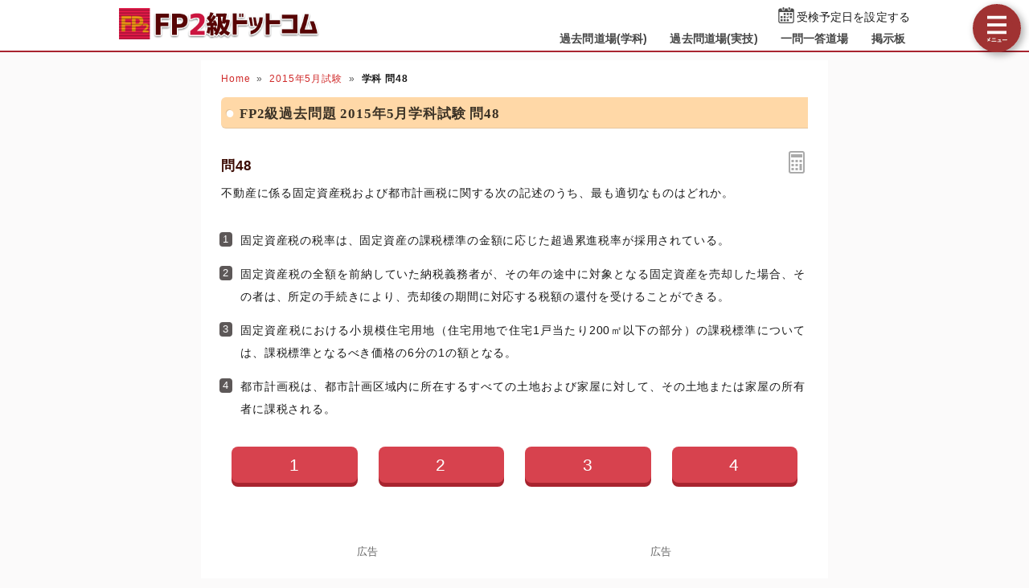

--- FILE ---
content_type: text/html; charset=UTF-8
request_url: https://fp2-siken.com/kakomon/2015_5/48.html
body_size: 5565
content:
<!DOCTYPE html>
<html lang="ja">
<head>
<!-- Google tag (gtag.js) -->
<script async src="https://www.googletagmanager.com/gtag/js?id=G-FMBNXLN4SY"></script>
<script>
  window.dataLayer = window.dataLayer || [];
  function gtag(){dataLayer.push(arguments);}
  gtag('js', new Date());

  gtag('config', 'G-FMBNXLN4SY');
</script>
<meta charset="UTF-8">
<meta name="viewport" content="width=device-width,user-scalable=yes,initial-scale=1">
<meta name="format-detection" content="telephone=no">
<meta http-equiv="X-UA-Compatible" content="IE=Edge">
<meta property="og:site_name" content="FP2級ドットコム">
<meta property="og:title" content="問48 固定資産税および都市計画税 2015年5月学科試験">
<meta property="og:type" content="article">
<meta property="og:image" content="https://fp2-siken.com/img/ogimage.png">
<meta property="og:url" content="https://fp2-siken.com/kakomon/2015_5/48.html">
<link rel="canonical" href="https://fp2-siken.com/kakomon/2015_5/48.html">
<link rel="apple-touch-icon" href="/apple-touch-icon.png">
<link rel="shortcut icon" href="/favicon.ico">
<link rel="stylesheet" href="/style.css?20251127a">
<title>問48 固定資産税および都市計画税 2015年5月学科試験｜FP2級ドットコム</title>
<!-- Geniee Wrapper Head Tag -->
<script>
  window.gnshbrequest = window.gnshbrequest || {cmd:[]};
  gnshbrequest.cmd.push(function(){
    gnshbrequest.registerPassback("1521539");
    gnshbrequest.registerPassback("1521540");
    gnshbrequest.registerPassback("1521456");
    gnshbrequest.registerPassback("1521457");
    gnshbrequest.forceInternalRequest();
  });
</script>
<script async src="https://cpt.geniee.jp/hb/v1/214997/593/wrapper.min.js"></script>
<!-- /Geniee Wrapper Head Tag -->
</head>
<body>

<script>
if (typeof localStorage !== undefined) {
const theme = localStorage.getItem('DARK') || 0;
if (theme == 1) document.body.className += ' dark';
if (theme == 2) document.body.className += ' beige';
}
</script>

<div id="main_contents">
<!--MAINCONTENT START-->
<header>
<h1>
<a href="/"><img src="/img/title.png" alt="FP2級ドットコムトップページへ" title="FP2級ドットコムトップページへ" id="logo" width="273" height="42"></a>
</h1>
<div class="header_right">
<div id="countdown"></div>
<ul id="header_menu">
<li><a href="/kakomon.php">過去問道場(学科)</a></li>
<li><a href="/kakomon_j.php">過去問道場(実技)</a></li>
<li><a href="/marubatu.php">一問一答道場</a></li>
<li><a href="/bbs.php">掲示板</a></li>
</ul>
</div>
<div id="menuBtn"></div>
</header>

<div id="content">
<!-- MAINCOL START -->
<main>
<ul class="pan"><li><a href="/">Home</a><li><a href="./">2015年5月試験</a><li><b>学科 問48</b></ul>
<h2>FP2級過去問題 2015年5月学科試験 問48</h2>

<div id="markable-area">

<section class="content">

<h3>問48<div id="calcBtn"></div></h3>
<div class="mondai">不動産に係る固定資産税および都市計画税に関する次の記述のうち、最も適切なものはどれか。</div>
<div class="grayText"></div>
</section>

<section class="content"><ol class="selectList"><li>固定資産税の税率は、固定資産の課税標準の金額に応じた超過累進税率が採用されている。<li>固定資産税の全額を前納していた納税義務者が、その年の途中に対象となる固定資産を売却した場合、その者は、所定の手続きにより、売却後の期間に対応する税額の還付を受けることができる。<li data-answer="t">固定資産税における小規模住宅用地（住宅用地で住宅1戸当たり200㎡以下の部分）の課税標準については、課税標準となるべき価格の6分の1の額となる。<li>都市計画税は、都市計画区域内に所在するすべての土地および家屋に対して、その土地または家屋の所有者に課税される。</ol></section>

</div>

<div class="selectBtn"><a href="#">1</a><a href="#">2</a><a href="#" data-answer="t">3</a><a href="#">4</a></div>

<!-- ads start -->
<div class="ads_wrap">
<div class="ads_content" id="a692a4c931a9721480533950">
<div class="sponsoredLinks">広告</div>
<script async src="https://pagead2.googlesyndication.com/pagead/js/adsbygoogle.js?client=ca-pub-5061380080248584" crossorigin="anonymous"></script>
<!-- FP2 Rectanngle -->
<ins class="adsbygoogle"
    style="display:inline-block;width:336px;height:280px"
    data-ad-client="ca-pub-5061380080248584"
    data-full-width-responsive="true"
    data-ad-slot="4307678191"></ins>
<script>
    (adsbygoogle = window.adsbygoogle || []).push({});
</script>
</div>
<div class="ads_content" id="a692a4c931a9721480533950">
<div class="sponsoredLinks">広告</div>
<script async src="https://pagead2.googlesyndication.com/pagead/js/adsbygoogle.js?client=ca-pub-5061380080248584" crossorigin="anonymous"></script>
<!-- FP2 Rectanngle -->
<ins class="adsbygoogle"
    style="display:inline-block;width:336px;height:280px"
    data-ad-client="ca-pub-5061380080248584"
    data-full-width-responsive="true"
    data-ad-slot="4307678191"></ins>
<script>
    (adsbygoogle = window.adsbygoogle || []).push({});
</script>
</div>
</div>
<!-- ads end -->

<section class="content answerBox">
<div><h3>正解　<button class="showAnswerBtn">正解を表示する</button><span class="answerChar"><em class="r large">3</em></span></h3><div>問題難易度 <i class="level2"></i></div></div>
<div id="answer_data">肢1<span style="width:calc((100% - 10ex) / 100 * 4.3)"></span>4.3%<br>肢2<span style="width:calc((100% - 10ex) / 100 * 10.4)"></span>10.4%<br>肢3<span style="width:calc((100% - 10ex) / 100 * 74.5)" class="max"></span>74.5%<br>肢4<span style="width:calc((100% - 10ex) / 100 * 10.8)"></span>10.8%<br></div>
</section>

<section class="content bunyalinks"><h3>分野</h3>
科目：<a href="/estate.html">E.不動産</a><br>
細目：<a href="/estate.html#4">4.不動産の取得・保有に係る税金</a></section>

<section class="content kaisetsu"><h3>解説</h3><div><ol class="kaisetsuList"><li>不適切。固定資産税の標準税率は<em class="r">1.4</em>％と定められています。課税標準額にかかわらず同じ税率が適用されるので、超過累進税率ではなく比例税率です。</li><li>不適切。固定資産税の納税義務者は、毎年<em class="r">1月1日</em>現在において土地・家屋の所有者として登記簿または固定資産課税台帳に登録されている者です。固定資産税は年税なので、年の途中に譲渡したり取壊したりした場合でも、残り期間分の還付はありません。</li><li>[適切]。固定資産税では住宅用地の税負担を軽減する特例があり、小規模住宅用地（住宅1戸当たり<em class="r">200</em>㎡以下の部分）については課税標準が<em class="r">6分の1</em>に、それ以外の住宅用地については3分の1になります。<div class="similar_list_wrap"><input type="checkbox" class="show_similar_list" id="ssl3"><label for="ssl3">類似・関連問題 16問</label><div class="similar_list"><div>住宅用地に係る固定資産税の課税標準については、小規模住宅用地（住宅1戸当たり200㎡以下の部分）について、課税標準となるべき価格の3分の1相当額とする特例がある。<i class="batu"></i>（<a href="/kakomon/2024_5/47.html">2024.5-47-1</a>）</div><div>住宅用地に係る固定資産税の課税標準については、小規模住宅用地（住宅1戸当たり200㎡以下の部分）について、課税標準となるべき価格の6分の1相当額とする特例がある。<i class="maru"></i>（<a href="/kakomon/2024_1/47.html">2024.1-47-2</a>）</div><div>住宅用地に係る固定資産税の課税標準については、住宅1戸当たり200㎡以下の部分について課税標準となるべき価格の3分の1相当額とする特例がある。<i class="batu"></i>（<a href="/kakomon/2023_5/47.html">2023.5-47-2</a>）</div><div>住宅用地に係る固定資産税の課税標準については、住宅1戸当たり400㎡以下の部分について課税標準となるべき価格の6分の1相当額とする特例がある。<i class="batu"></i>（<a href="/kakomon/2022_9/48.html">2022.9-48-2</a>）</div><div>住宅用地に係る固定資産税の課税標準については、住宅1戸当たり330㎡以下の部分について課税標準となるべき価格の6分の1相当額とする特例がある。<i class="batu"></i>（<a href="/kakomon/2022_1/47.html">2022.1-47-3</a>）</div><div>固定資産税における小規模住宅用地（住宅用地で住宅1戸当たり200㎡以下の部分）の課税標準については、課税標準となるべき価格の4分の1の額とする特例が定められている。<i class="batu"></i>（<a href="/kakomon/2021_3/47.html">2021.3-47-4</a>）</div><div>住宅用地に係る固定資産税の課税標準については、住宅用地で住宅1戸当たり300㎡以下の部分について課税標準となるべき価格の6分の1の額とする特例がある。<i class="batu"></i>（<a href="/kakomon/2020_9/48.html">2020.9-48-2</a>）</div><div>地方税法において、固定資産税における小規模住宅用地（住宅用地で住宅1戸当たり200㎡以下の部分）の課税標準については、課税標準となるべき価格の3分の1の額とする特例がある。<i class="batu"></i>（<a href="/kakomon/2020_1/48.html">2020.1-48-3</a>）</div><div>固定資産税における小規模住宅用地（住宅用地で住宅1戸当たり200㎡以下の部分）の課税標準については、課税標準となるべき価格の6分の1の額とする特例がある。<i class="maru"></i>（<a href="/kakomon/2019_5/48.html">2019.5-48-3</a>）</div><div>地方税法において、固定資産税における小規模住宅用地（住宅用地で住宅1戸当たり200㎡以下の部分）の課税標準については、課税標準となるべき価格の6分の1の額とする特例がある。<i class="maru"></i>（<a href="/kakomon/2019_1/48.html">2019.1-48-2</a>）</div><div>地方税法において、固定資産税における小規模住宅用地（住宅用地で住宅1戸当たり200㎡以下の部分）の課税標準については、課税標準となるべき価格の6分の1の額とする特例がある。<i class="maru"></i>（<a href="/kakomon/2018_9/48.html">2018.9-48-4</a>）</div><div>地方税法において、固定資産税における小規模住宅用地（住宅用地で住宅1戸当たり200㎡以下の部分）の課税標準については、課税標準となるべき価格の6分の1の額とする特例がある。<i class="maru"></i>（<a href="/kakomon/2018_5/47.html">2018.5-47-3</a>）</div><div>地方税法において、固定資産税における小規模住宅用地（住宅用地で住宅1戸当たり200㎡以下の部分）の課税標準については、課税標準となるべき価格の6分の1の額とする特例が定められている。<i class="maru"></i>（<a href="/kakomon/2016_5/47.html">2016.5-47-2</a>）</div><div>固定資産税における小規模住宅用地（住宅用地で住宅1戸当たり200㎡以下の部分）の課税標準については、課税標準となるべき価格の3分の1の額となる。<i class="batu"></i>（<a href="/kakomon/2015_1/48.html">2015.1-48-1</a>）</div><div>都市計画税における小規模住宅用地（住宅用地で住宅1戸当たり200㎡以下の部分）の課税標準については、課税標準となるべき価格の3分の1の額となる特例がある。<i class="maru"></i>（<a href="/kakomon/2013_9/48.html">2013.9-48-4</a>）</div><div>固定資産税における小規模住宅用地（住宅用地で住宅1戸当たり200㎡以下の部分）の課税標準については、課税標準となるべき価格の6分の1とする特例がある。<i class="maru"></i>（<a href="/kakomon/2013_5/48.html">2013.5-48-1</a>）</div></div></div></li><li>不適切。都市計画税は、都市計画区域のうち<em class="r">市街化区域内</em>に所在する土地・家屋の所有者に対して課税されます。原則として、市街化調整区域内や非線引き区域内の土地・家屋の所有者に対しては課税されません。<div class="similar_list_wrap"><input type="checkbox" class="show_similar_list" id="ssl4"><label for="ssl4">類似・関連問題 1問</label><div class="similar_list"><div>都市計画税は、都市計画区域外に所在する土地および家屋であっても、その所有者に対して課税される。<i class="batu"></i>（<a href="/kakomon/2013_9/48.html">2013.9-48-3</a>）</div></div></div></li></ol>したがって適切な記述は[3]です。</div>
</section>

<div class="social-btn-list_mini">問題をシェア
<a class="social-btn tw-btn" rel="nofollow" target="_blank" href="//twitter.com/intent/tweet?text=FP2%E7%B4%9A2015%E5%B9%B45%E6%9C%88%E8%A9%A6%E9%A8%93%E5%95%8F48%0D%0A%0D%0A%23FP2%E7%B4%9A%0D%0A%23%E9%81%8E%E5%8E%BB%E5%95%8F%E9%81%93%E5%A0%B4&url=https%3A%2F%2Ffp2-siken.com%2Fkakomon%2F2015_5%2F48.html" onclick="window.open(this.href, null, 'width=600,height=400'); return false;"><i></i></a>
<a class="social-btn fb-btn" rel="nofollow" target="_blank" href="//www.facebook.com/sharer/sharer.php?u=https%3A%2F%2Ffp2-siken.com%2Fkakomon%2F2015_5%2F48.html&t=FP2%E7%B4%9A2015%E5%B9%B45%E6%9C%88%E8%A9%A6%E9%A8%93%E5%95%8F48%0D%0A%0D%0A%23FP2%E7%B4%9A%0D%0A%23%E9%81%8E%E5%8E%BB%E5%95%8F%E9%81%93%E5%A0%B4" onclick="window.open(this.href, null, 'width=600,height=400'); return false;"><i></i></a>
<a class="social-btn ln-btn" rel="nofollow" target="_blank" href="//line.me/R/msg/text/?FP2%E7%B4%9A2015%E5%B9%B45%E6%9C%88%E8%A9%A6%E9%A8%93%E5%95%8F48%0D%0A%0D%0A%23FP2%E7%B4%9A%0D%0A%23%E9%81%8E%E5%8E%BB%E5%95%8F%E9%81%93%E5%A0%B4https%3A%2F%2Ffp2-siken.com%2Fkakomon%2F2015_5%2F48.html" onclick="window.open(this.href, null, 'width=600,height=400'); return false;"><i></i></a>
<a class="social-btn link-btn" onClick="navigator.clipboard.writeText(location.href);alert('リンクをコピーしました');return false;"><i></i></a>
</div>

<!-- ads start -->
<div class="ads_wrap">
<div class="ads_content" id="n692a4c931a97c1495008666">
<div class="sponsoredLinks">広告</div>
<script async src="https://pagead2.googlesyndication.com/pagead/js/adsbygoogle.js?client=ca-pub-5061380080248584" crossorigin="anonymous"></script>
<!-- Responsive FP2 -->
<ins class="adsbygoogle"
    style="display:block"
    data-ad-client="ca-pub-5061380080248584"
    data-ad-slot="4171946825"
    data-ad-format="auto"
    data-full-width-responsive="true"></ins>
<script>
    (adsbygoogle = window.adsbygoogle || []).push({});
</script>
</div>
<div class="ads_content" id="n692a4c931a97c1495008666">
<div class="sponsoredLinks">広告</div>
<script async src="https://pagead2.googlesyndication.com/pagead/js/adsbygoogle.js?client=ca-pub-5061380080248584" crossorigin="anonymous"></script>
<!-- Responsive FP2 -->
<ins class="adsbygoogle"
    style="display:block"
    data-ad-client="ca-pub-5061380080248584"
    data-ad-slot="4171946825"
    data-ad-format="auto"
    data-full-width-responsive="true"></ins>
<script>
    (adsbygoogle = window.adsbygoogle || []).push({});
</script>
</div>
</div>
<!-- ads end -->

<ul class="bottomNav"><li id="toPrev"><a href="47.html" title="前の問題">前の問題(問47)</a></li><li id="toNext"><a href="49.html" title="次の問題">次の問題(問49)</a></li></ul>



</main>
<!-- MAINCOL END -->

<!-- SIDECOL START -->
<nav>
<h3>FP2級過去問アプリ</h3>
<a href="/kakomon.php" class="doujou submit" title="FP2級クイズアプリ過去問道場(学科)">過去問道場(学科)</a>
<a href="/kakomon_j.php" class="doujou_j submit" title="FP2級クイズアプリ過去問道場(実技)">過去問道場(実技)</a>
<a href="/marubatu.php" class="marubatu submit" title="FP2級一問一答">一問一答道場</a>
<h3>質問・相談はこちら</h3>
<a href="/bbs.php" class="bbs submit hover" title="FP2級掲示板" data-text="BBS">FP2級掲示板</a>

<h3>FP2級過去問題</h3>
<ul id="test_menu">
<li>2025年<li><a href="/kakomon/2025_1/" title="2025年1月試験">1月</a><a href="/kakomon/2025_5/" title="2025年5月分" class="new">5月（CBT）</a>
<li>2024年<li><a href="/kakomon/2024_1/" title="2024年1月試験">1月</a><a href="/kakomon/2024_5/" title="2024年5月試験">5月</a><a href="/kakomon/2024_9/" title="2024年9月試験">9月</a>
<li>2023年<li><a href="/kakomon/2023_1/" title="2023年1月試験">1月</a><a href="/kakomon/2023_5/" title="2023年5月試験">5月</a><a href="/kakomon/2023_9/" title="2023年9月試験">9月</a>
<li>2022年<li><a href="/kakomon/2022_1/" title="2022年1月試験">1月</a><a href="/kakomon/2022_5/" title="2022年5月試験">5月</a><a href="/kakomon/2022_9/" title="2022年9月試験">9月</a>
<li>2021年<li><a href="/kakomon/2021_1/" title="2021年1月試験">1月</a><a href="/kakomon/2021_3/" title="2021年3月試験">3月</a><a href="/kakomon/2021_5/" title="2021年5月試験">5月</a><a href="/kakomon/2021_9/" title="2021年9月試験">9月</a>
<li>2020年<li><a href="/kakomon/2020_1/" title="2020年1月試験">1月</a><a>(5月中止)</a><a href="/kakomon/2020_9/" title="2020年9月試験">9月</a>
<li>2019年<li><a href="/kakomon/2019_1/" title="2019年1月試験">1月</a><a href="/kakomon/2019_5/" title="2019年5月試験">5月</a><a href="/kakomon/2019_9/" title="2019年9月試験">9月</a>
<li>2018年<li><a href="/kakomon/2018_1/" title="2018年1月試験">1月</a><a href="/kakomon/2018_5/" title="2018年5月試験">5月</a><a href="/kakomon/2018_9/" title="2018年9月試験">9月</a>
<li>2017年<li><a href="/kakomon/2017_1/" title="2017年1月試験">1月</a><a href="/kakomon/2017_5/" title="2017年5月試験">5月</a><a href="/kakomon/2017_9/" title="2017年9月試験">9月</a>
<li>2016年<li><a href="/kakomon/2016_1/" title="2016年1月試験">1月</a><a href="/kakomon/2016_5/" title="2016年5月試験">5月</a><a href="/kakomon/2016_9/" title="2016年9月試験">9月</a>
<li>2015年<li><a href="/kakomon/2015_1/" title="2015年1月試験">1月</a><a href="/kakomon/2015_5/" title="2015年5月試験">5月</a><a href="/kakomon/2015_9/" title="2015年9月試験">9月</a><a href="/kakomon/2015_10/" title="2015年10月試験">10月</a>
<li>2014年<li><a href="/kakomon/2014_1/" title="2014年1月試験">1月</a><a href="/kakomon/2014_5/" title="2014年5月試験">5月</a><a href="/kakomon/2014_9/" title="2014年9月試験">9月</a>
<li>2013年<li><a href="/kakomon/2013_1/" title="2013年1月試験">1月</a><a href="/kakomon/2013_5/" title="2013年5月試験">5月</a><a href="/kakomon/2013_9/" title="2013年9月試験">9月</a>
</ul>
<h3>分野別過去問題</h3>
<a href="/lifeplan.html" title="ライフプランニングの過去問題">ライフプランニング</a><a href="/risk.html" title="リスク管理の過去問題">リスク管理</a><a href="/finance.html" title="金融資産運用の過去問題">金融資産運用</a><a href="/tax.html" title="タックスプランニングの過去問題">タックスプランニング</a><a href="/estate.html" title="不動産の過去問題">不動産</a><a href="/succession.html" title="相続事業承継の過去問題">相続・事業承継</a>
<h3>FP2級試験情報</h3>
<ul>
<li><a href="/law.html">法令・制度改正情報</a>
<li><a href="/kakomon-free-pdf.html">FP2級過去問PDF一覧</a>
<li><a href="/faq.html">よくある質問とその答え</a>
</ul>
<div class="menuCloseBtn">×　メニューを閉じる</div>
</nav>
<!-- SIDECOL END -->
</div>
<!-- CONTENT END -->

<!-- FOOTER START -->
<footer>
<script async src="https://cse.google.com/cse.js?cx=2a0a0aae8124eb637"></script>
<div class="gcse-search"></div>
<div class="minilogo"></div>
<a href="/userterms.html">このサイトの利用について</a>
<a href="/privacypolicy.html">プライバシーポリシー</a>
<a href="/tokushouhou.html">特商法に基づく表記</a>
<a href="/contact.html">お問い合わせ</a>
<a href="/config.html">サイト設定</a>
<div class="copyright">&copy; 2018-<script>document.write(new Date().getFullYear());</script> <b>fp2-siken.com</b> All Rights Reserved.</div>
</footer>
<!-- FOOTER END -->

</div>
<!--MAINCONTENT END-->

<div id="canvas_answer_back"></div>
<canvas id="canvas_answer_front" width="200" height="260"></canvas>

<!-- SCRIPT START -->
<script src="//ajax.googleapis.com/ajax/libs/jquery/3.4.1/jquery.min.js"></script>
<script src="/js/main.js"></script>
<!-- SCRIPT END -->
</body>
</html>


--- FILE ---
content_type: text/html; charset=utf-8
request_url: https://www.google.com/recaptcha/api2/aframe
body_size: 113
content:
<!DOCTYPE HTML><html><head><meta http-equiv="content-type" content="text/html; charset=UTF-8"></head><body><script nonce="3PlSnied-P9CS3-XouyUcQ">/** Anti-fraud and anti-abuse applications only. See google.com/recaptcha */ try{var clients={'sodar':'https://pagead2.googlesyndication.com/pagead/sodar?'};window.addEventListener("message",function(a){try{if(a.source===window.parent){var b=JSON.parse(a.data);var c=clients[b['id']];if(c){var d=document.createElement('img');d.src=c+b['params']+'&rc='+(localStorage.getItem("rc::a")?sessionStorage.getItem("rc::b"):"");window.document.body.appendChild(d);sessionStorage.setItem("rc::e",parseInt(sessionStorage.getItem("rc::e")||0)+1);localStorage.setItem("rc::h",'1768403248865');}}}catch(b){}});window.parent.postMessage("_grecaptcha_ready", "*");}catch(b){}</script></body></html>